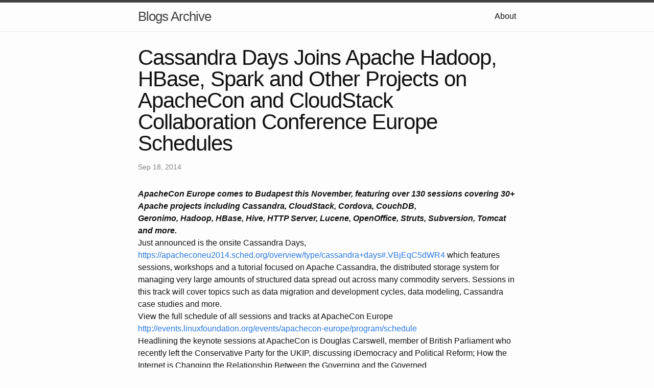

--- FILE ---
content_type: text/html; charset=utf-8
request_url: https://blogsarchive.apache.org/conferences/entry/cassandra_days_joins_apache_hadoop
body_size: 3236
content:
<!DOCTYPE html>
<html lang="en"><head>
  <meta charset="utf-8">
  <meta http-equiv="X-UA-Compatible" content="IE=edge">
  <meta name="viewport" content="width=device-width, initial-scale=1"><!-- Begin Jekyll SEO tag v2.8.0 -->
<title>Cassandra Days Joins Apache Hadoop, HBase, Spark and Other Projects on ApacheCon and CloudStack Collaboration Conference Europe Schedules | Blogs Archive</title>
<meta name="generator" content="Jekyll v3.9.3" />
<meta property="og:title" content="Cassandra Days Joins Apache Hadoop, HBase, Spark and Other Projects on ApacheCon and CloudStack Collaboration Conference Europe Schedules" />
<meta property="og:locale" content="en_US" />
<meta name="description" content="ApacheCon Europe comes to Budapest this November, featuring over 130 sessions covering 30+ Apache projects including Cassandra, CloudStack, Cordova, CouchDB, Geronimo, Hadoop, HBase, Hive, HTTP Server, Lucene, OpenOffice, Struts, Subversion, Tomcat and more. Just announced is the onsite Cassandra Days, https://apacheconeu2014.sched.org/overview/type/cassandra+days#.VBjEqC5dWR4&nbsp;which features sessions, workshops and a tutorial focused on Apache Cassandra, the distributed storage system for managing very large amounts of structured data spread out across many commodity servers. Sessions in this track will cover topics such as data migration and development cycles, data modeling, Cassandra case studies and more. View the full schedule of all sessions and tracks at ApacheCon Europe http://events.linuxfoundation.org/events/apachecon-europe/program/schedule Headlining the keynote sessions at ApacheCon is Douglas Carswell, member of British Parliament who recently left the Conservative Party for the UKIP, discussing iDemocracy and Political Reform; How the Internet is Changing the Relationship Between the Governing and the Governed http://apacheconeu2014.sched.org/event/94b3ec879941db81af6705a6a5b1d69e# Other keynotes include Best Selling Author Hugh C. Howey, http://sched.co/1pbyhZi&nbsp;and Dave Nalley, VP of Infrastructure, Apache Software Foundation. http://sched.co/1jVoqHY With relevant, timely information on subjects ranging from content, databases and servers, to big data, cloud, mobile and virtual machine, ApacheCon Europe http://events.linuxfoundation.org/events/apachecon-europe and the co-located CloudStack Collaboration Conference are the can&rsquo;t miss events this autumn! ApacheCon Europe attendees also receive a discounted registration to the co-located CloudStack Collaboration Conference Europe http://events.linuxfoundation.org/events/cloudstack-collaboration-conference-europe CloudStack Collaboration Conference offers attendees the opportunity to take a deep dive into CloudStack, joining users and developers to discuss its past, present and future. The discount registration fee for ApacheCon Europe of &euro;1099 will apply through November 1, 2014. For additional information and/or to register, please visit the ApacheCon Europe website. http://events.linuxfoundation.org/events/apachecon-europe CloudStack Collaboration Conference Europe registration is discounted to only &euro;299 through November 1, 2014. Learn more and register at the CloudStack Collaboration Conference Europe website.&nbsp;http://events.linuxfoundation.org/events/cloudstack-collaboration-conference-europe &lt;/p&gt; Thank You to Our Sponsors! &lt;/p&gt; ApacheCon Europe &lt;/p&gt; Attendee Reception Sponsorhttp://open.citrix.com/ Silver Sponsorshttp://www.holidaylettings.co.uk/http://www.gopivotal.com/ Bronze Sponsorhttps://www.wandisco.com/ Community Partnerhttp://www.apache.org/ CloudStack Collaboration Conference Europe Diamond Sponsorhttp://open.citrix.com/ Platinum Sponsorhttp://www.interoute.com/ Gold Sponsorshttp://www.ikoula.com/http://www.nuagenetworks.nethttp://shapeblue.com/http://www.solidfire.com/ Silver Sponsorhttp://www.getchef.com/chef/ # # #" />
<meta property="og:description" content="ApacheCon Europe comes to Budapest this November, featuring over 130 sessions covering 30+ Apache projects including Cassandra, CloudStack, Cordova, CouchDB, Geronimo, Hadoop, HBase, Hive, HTTP Server, Lucene, OpenOffice, Struts, Subversion, Tomcat and more. Just announced is the onsite Cassandra Days, https://apacheconeu2014.sched.org/overview/type/cassandra+days#.VBjEqC5dWR4&nbsp;which features sessions, workshops and a tutorial focused on Apache Cassandra, the distributed storage system for managing very large amounts of structured data spread out across many commodity servers. Sessions in this track will cover topics such as data migration and development cycles, data modeling, Cassandra case studies and more. View the full schedule of all sessions and tracks at ApacheCon Europe http://events.linuxfoundation.org/events/apachecon-europe/program/schedule Headlining the keynote sessions at ApacheCon is Douglas Carswell, member of British Parliament who recently left the Conservative Party for the UKIP, discussing iDemocracy and Political Reform; How the Internet is Changing the Relationship Between the Governing and the Governed http://apacheconeu2014.sched.org/event/94b3ec879941db81af6705a6a5b1d69e# Other keynotes include Best Selling Author Hugh C. Howey, http://sched.co/1pbyhZi&nbsp;and Dave Nalley, VP of Infrastructure, Apache Software Foundation. http://sched.co/1jVoqHY With relevant, timely information on subjects ranging from content, databases and servers, to big data, cloud, mobile and virtual machine, ApacheCon Europe http://events.linuxfoundation.org/events/apachecon-europe and the co-located CloudStack Collaboration Conference are the can&rsquo;t miss events this autumn! ApacheCon Europe attendees also receive a discounted registration to the co-located CloudStack Collaboration Conference Europe http://events.linuxfoundation.org/events/cloudstack-collaboration-conference-europe CloudStack Collaboration Conference offers attendees the opportunity to take a deep dive into CloudStack, joining users and developers to discuss its past, present and future. The discount registration fee for ApacheCon Europe of &euro;1099 will apply through November 1, 2014. For additional information and/or to register, please visit the ApacheCon Europe website. http://events.linuxfoundation.org/events/apachecon-europe CloudStack Collaboration Conference Europe registration is discounted to only &euro;299 through November 1, 2014. Learn more and register at the CloudStack Collaboration Conference Europe website.&nbsp;http://events.linuxfoundation.org/events/cloudstack-collaboration-conference-europe &lt;/p&gt; Thank You to Our Sponsors! &lt;/p&gt; ApacheCon Europe &lt;/p&gt; Attendee Reception Sponsorhttp://open.citrix.com/ Silver Sponsorshttp://www.holidaylettings.co.uk/http://www.gopivotal.com/ Bronze Sponsorhttps://www.wandisco.com/ Community Partnerhttp://www.apache.org/ CloudStack Collaboration Conference Europe Diamond Sponsorhttp://open.citrix.com/ Platinum Sponsorhttp://www.interoute.com/ Gold Sponsorshttp://www.ikoula.com/http://www.nuagenetworks.nethttp://shapeblue.com/http://www.solidfire.com/ Silver Sponsorhttp://www.getchef.com/chef/ # # #" />
<link rel="canonical" href="/conferences/entry/cassandra_days_joins_apache_hadoop" />
<meta property="og:url" content="/conferences/entry/cassandra_days_joins_apache_hadoop" />
<meta property="og:site_name" content="Blogs Archive" />
<meta property="og:type" content="article" />
<meta property="article:published_time" content="2014-09-18T13:01:57+00:00" />
<meta name="twitter:card" content="summary" />
<meta property="twitter:title" content="Cassandra Days Joins Apache Hadoop, HBase, Spark and Other Projects on ApacheCon and CloudStack Collaboration Conference Europe Schedules" />
<script type="application/ld+json">
{"@context":"https://schema.org","@type":"BlogPosting","dateModified":"2014-09-18T13:01:57+00:00","datePublished":"2014-09-18T13:01:57+00:00","description":"ApacheCon Europe comes to Budapest this November, featuring over 130 sessions covering 30+ Apache projects including Cassandra, CloudStack, Cordova, CouchDB, Geronimo, Hadoop, HBase, Hive, HTTP Server, Lucene, OpenOffice, Struts, Subversion, Tomcat and more. Just announced is the onsite Cassandra Days, https://apacheconeu2014.sched.org/overview/type/cassandra+days#.VBjEqC5dWR4&nbsp;which features sessions, workshops and a tutorial focused on Apache Cassandra, the distributed storage system for managing very large amounts of structured data spread out across many commodity servers. Sessions in this track will cover topics such as data migration and development cycles, data modeling, Cassandra case studies and more. View the full schedule of all sessions and tracks at ApacheCon Europe http://events.linuxfoundation.org/events/apachecon-europe/program/schedule Headlining the keynote sessions at ApacheCon is Douglas Carswell, member of British Parliament who recently left the Conservative Party for the UKIP, discussing iDemocracy and Political Reform; How the Internet is Changing the Relationship Between the Governing and the Governed http://apacheconeu2014.sched.org/event/94b3ec879941db81af6705a6a5b1d69e# Other keynotes include Best Selling Author Hugh C. Howey, http://sched.co/1pbyhZi&nbsp;and Dave Nalley, VP of Infrastructure, Apache Software Foundation. http://sched.co/1jVoqHY With relevant, timely information on subjects ranging from content, databases and servers, to big data, cloud, mobile and virtual machine, ApacheCon Europe http://events.linuxfoundation.org/events/apachecon-europe and the co-located CloudStack Collaboration Conference are the can&rsquo;t miss events this autumn! ApacheCon Europe attendees also receive a discounted registration to the co-located CloudStack Collaboration Conference Europe http://events.linuxfoundation.org/events/cloudstack-collaboration-conference-europe CloudStack Collaboration Conference offers attendees the opportunity to take a deep dive into CloudStack, joining users and developers to discuss its past, present and future. The discount registration fee for ApacheCon Europe of &euro;1099 will apply through November 1, 2014. For additional information and/or to register, please visit the ApacheCon Europe website. http://events.linuxfoundation.org/events/apachecon-europe CloudStack Collaboration Conference Europe registration is discounted to only &euro;299 through November 1, 2014. Learn more and register at the CloudStack Collaboration Conference Europe website.&nbsp;http://events.linuxfoundation.org/events/cloudstack-collaboration-conference-europe &lt;/p&gt; Thank You to Our Sponsors! &lt;/p&gt; ApacheCon Europe &lt;/p&gt; Attendee Reception Sponsorhttp://open.citrix.com/ Silver Sponsorshttp://www.holidaylettings.co.uk/http://www.gopivotal.com/ Bronze Sponsorhttps://www.wandisco.com/ Community Partnerhttp://www.apache.org/ CloudStack Collaboration Conference Europe Diamond Sponsorhttp://open.citrix.com/ Platinum Sponsorhttp://www.interoute.com/ Gold Sponsorshttp://www.ikoula.com/http://www.nuagenetworks.nethttp://shapeblue.com/http://www.solidfire.com/ Silver Sponsorhttp://www.getchef.com/chef/ # # #","headline":"Cassandra Days Joins Apache Hadoop, HBase, Spark and Other Projects on ApacheCon and CloudStack Collaboration Conference Europe Schedules","mainEntityOfPage":{"@type":"WebPage","@id":"/conferences/entry/cassandra_days_joins_apache_hadoop"},"url":"/conferences/entry/cassandra_days_joins_apache_hadoop"}</script>
<!-- End Jekyll SEO tag -->
<link rel="stylesheet" href="/assets/main.css"><link type="application/atom+xml" rel="alternate" href="/feed.xml" title="Blogs Archive" /></head>
<body><header class="site-header" role="banner">

  <div class="wrapper"><a class="site-title" rel="author" href="/">Blogs Archive</a><nav class="site-nav">
        <input type="checkbox" id="nav-trigger" class="nav-trigger" />
        <label for="nav-trigger">
          <span class="menu-icon">
            <svg viewBox="0 0 18 15" width="18px" height="15px">
              <path d="M18,1.484c0,0.82-0.665,1.484-1.484,1.484H1.484C0.665,2.969,0,2.304,0,1.484l0,0C0,0.665,0.665,0,1.484,0 h15.032C17.335,0,18,0.665,18,1.484L18,1.484z M18,7.516C18,8.335,17.335,9,16.516,9H1.484C0.665,9,0,8.335,0,7.516l0,0 c0-0.82,0.665-1.484,1.484-1.484h15.032C17.335,6.031,18,6.696,18,7.516L18,7.516z M18,13.516C18,14.335,17.335,15,16.516,15H1.484 C0.665,15,0,14.335,0,13.516l0,0c0-0.82,0.665-1.483,1.484-1.483h15.032C17.335,12.031,18,12.695,18,13.516L18,13.516z"/>
            </svg>
          </span>
        </label>

        <div class="trigger"><a class="page-link" href="/about/">About</a></div>
      </nav></div>
</header>
<main class="page-content" aria-label="Content">
      <div class="wrapper">
        <article class="post h-entry" itemscope itemtype="http://schema.org/BlogPosting">

  <header class="post-header">
    <h1 class="post-title p-name" itemprop="name headline">Cassandra Days Joins Apache Hadoop, HBase, Spark and Other Projects on ApacheCon and CloudStack Collaboration Conference Europe Schedules</h1>
    <p class="post-meta">
      <time class="dt-published" datetime="2014-09-18T13:01:57+00:00" itemprop="datePublished">Sep 18, 2014
      </time></p>
  </header>

  <div class="post-content e-content" itemprop="articleBody">
    <div><b><i>ApacheCon Europe comes to Budapest this November, featuring over 130 sessions covering 30+ Apache projects including Cassandra, CloudStack, Cordova, CouchDB,</i></b></div>
<div><b><i>Geronimo, Hadoop, HBase, Hive, HTTP Server, Lucene, OpenOffice, Struts, Subversion, Tomcat and more.</i></b></div>
<div></div>
<div>Just announced is the onsite Cassandra Days, <a href="https://apacheconeu2014.sched.org/overview/type/cassandra+days#.VBjEqC5dWR4">https://apacheconeu2014.sched.org/overview/type/cassandra+days#.VBjEqC5dWR4</a>&nbsp;which features sessions, workshops and a tutorial focused on Apache Cassandra, the distributed storage system for managing very large amounts of structured data spread out across many commodity servers. Sessions in this track will cover topics such as data migration and development cycles, data modeling, Cassandra case studies and more.</div>
<div></div>
<div>View the full schedule of all sessions and tracks at ApacheCon Europe <a href="http://events.linuxfoundation.org/events/apachecon-europe/program/schedule">http://events.linuxfoundation.org/events/apachecon-europe/program/schedule</a></div>
<div></div>
<div>Headlining the keynote sessions at ApacheCon is Douglas Carswell, member of British Parliament who recently left the Conservative Party for the UKIP, discussing iDemocracy and Political Reform; How the Internet is Changing the Relationship Between the Governing and the Governed <a href="http://apacheconeu2014.sched.org/event/94b3ec879941db81af6705a6a5b1d69e#">http://apacheconeu2014.sched.org/event/94b3ec879941db81af6705a6a5b1d69e#</a></div>
<div></div>
<div>Other keynotes include Best Selling Author Hugh C. Howey, <a href="http://sched.co/1pbyhZi">http://sched.co/1pbyhZi</a>&nbsp;and Dave Nalley, VP of Infrastructure, Apache Software Foundation. <a href="http://sched.co/1jVoqHY">http://sched.co/1jVoqHY</a></div>
<div></div>
<div>With relevant, timely information on subjects ranging from content, databases and servers, to big data, cloud, mobile and virtual machine, ApacheCon Europe</div>
<div><a href="http://events.linuxfoundation.org/events/apachecon-europe">http://events.linuxfoundation.org/events/apachecon-europe</a> and the co-located CloudStack Collaboration Conference are the can&rsquo;t miss events this autumn!</div>
<div></div>
<div>ApacheCon Europe attendees also receive a discounted registration to the co-located CloudStack Collaboration Conference Europe <a href="http://events.linuxfoundation.org/events/cloudstack-collaboration-conference-europe">http://events.linuxfoundation.org/events/cloudstack-collaboration-conference-europe</a></div>
<div></div>
<div>CloudStack Collaboration Conference offers attendees the opportunity to take a deep dive into CloudStack, joining users and developers to discuss its past, present and future.</div>
<div></div>
<div>The discount registration fee for ApacheCon Europe of &euro;1099 will apply through November 1, 2014. For additional information and/or to register, please visit the ApacheCon Europe website.</div>
<div><a href="http://events.linuxfoundation.org/events/apachecon-europe">http://events.linuxfoundation.org/events/apachecon-europe</a></div>
<div></div>
<div>CloudStack Collaboration Conference Europe registration is discounted to only &euro;299 through November 1, 2014. Learn more and register at the CloudStack Collaboration Conference Europe website.&nbsp;<a href="http://events.linuxfoundation.org/events/cloudstack-collaboration-conference-europe">http://events.linuxfoundation.org/events/cloudstack-collaboration-conference-europe</a></div>
<div> </div></p>
<div>
<p><b><i>Thank You to Our Sponsors!</i></b> </p>
</p></div>
<div></div>
<div>
<p><b>ApacheCon Europe</b></p>
</p></div>
<div>
<ul>
<li>Attendee Reception Sponsor<br /><a href="http://open.citrix.com/">http://open.citrix.com/</a>
</li>
<li>Silver Sponsors<br /><a href="http://www.holidaylettings.co.uk/">http://www.holidaylettings.co.uk/</a><br /><a href="http://www.gopivotal.com/">http://www.gopivotal.com/</a>
</li>
<li>Bronze Sponsor<br /><a href="https://www.wandisco.com/">https://www.wandisco.com/</a>
</li>
<li>Community Partner<br /><a href="http://www.apache.org/">http://www.apache.org/</a></li>
</ul></div>
<div></div>
<div> </div>
<div><b>CloudStack Collaboration Conference Europe</b></div>
<div>
<ul>
<li>Diamond Sponsor<br /><a href="http://open.citrix.com/">http://open.citrix.com/</a>
</li>
<li>Platinum Sponsor<br /><a href="http://www.interoute.com/">http://www.interoute.com/</a>
</li>
<li>Gold Sponsors<br /><a href="http://www.ikoula.com/">http://www.ikoula.com/</a><br /><a href="http://www.nuagenetworks.net">http://www.nuagenetworks.net</a><br /><a href="http://shapeblue.com/">http://shapeblue.com/</a><br /><a href="http://www.solidfire.com/">http://www.solidfire.com/</a>
</li>
<li>Silver Sponsor<br /><a href="http://www.getchef.com/chef/">http://www.getchef.com/chef/</a></li>
</ul></div>
<div># # #</div>

  </div><a class="u-url" href="/conferences/entry/cassandra_days_joins_apache_hadoop" hidden></a>
</article>

      </div>
    </main><footer class="site-footer h-card">
  <data class="u-url" href="/"></data>

  <div class="wrapper">

    <h2 class="footer-heading">Blogs Archive</h2>

    <div class="footer-col-wrapper">
      <div class="footer-col footer-col-1">
        <ul class="contact-list">
          <li class="p-name">Blogs Archive</li><li><a class="u-email" href="mailto:issues@infra.apache.org">issues@infra.apache.org</a></li></ul>
      </div>

      <div class="footer-col footer-col-2"><ul class="social-media-list"><li><a href="https://github.com/apache"><svg class="svg-icon"><use xlink:href="/assets/minima-social-icons.svg#github"></use></svg> <span class="username">apache</span></a></li><li><a href="https://www.twitter.com/theASF"><svg class="svg-icon"><use xlink:href="/assets/minima-social-icons.svg#twitter"></use></svg> <span class="username">theASF</span></a></li></ul>
</div>

      <div class="footer-col footer-col-3">
        <p>This is an archive of the Roller blogs that were previously hosted on blogs.apache.org</p>
      </div>
    </div>

  </div>

</footer>
</body>

</html>
